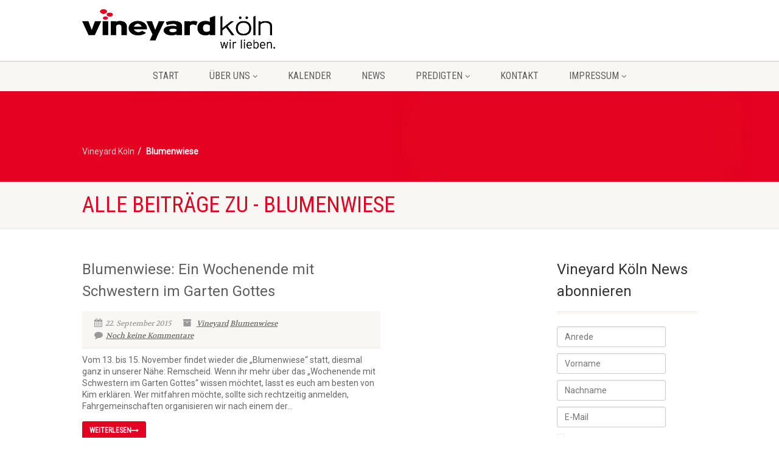

--- FILE ---
content_type: text/html; charset=UTF-8
request_url: https://vineyard.koeln/tag/blumenwiese/
body_size: 7298
content:
<!DOCTYPE html><html lang="de" class="no-js"><head><meta charset="UTF-8" /><meta name="viewport"
 content="width=device-width, user-scalable=no, initial-scale=1.0, minimum-scale=1.0, maximum-scale=1.0"><meta name="format-detection" content="telephone=no"><link rel="pingback" href="https://vineyard.koeln/xmlrpc.php" /><link rel="shortcut icon" href="https://vineyard.koeln/wp-content/uploads/2018/03/VineyardKoeln_Logo_Favicon.png" /><link rel="apple-touch-icon-precomposed" href="https://vineyard.koeln/wp-content/uploads/2018/04/Logo_iPhone_57x57.png"><link rel="apple-touch-icon-precomposed" sizes="114x114"
 href="https://vineyard.koeln/wp-content/uploads/2018/04/Logo_iPhone_Retina_114x114.png"><link rel="apple-touch-icon-precomposed" sizes="72x72" href="https://vineyard.koeln/wp-content/uploads/2018/04/Logo_iPad_72x72.png"><link rel="apple-touch-icon-precomposed" sizes="144x144"
 href="https://vineyard.koeln/wp-content/uploads/2018/04/Logo_iPad_Retina_144x144.png"> <script>/* You can add more configuration options to webfontloader by previously defining the WebFontConfig with your options */
                            if ( typeof WebFontConfig === "undefined" ) {
                                WebFontConfig = new Object();
                            }
                            WebFontConfig['google'] = {families: ['Roboto', 'Roboto+Condensed', 'Volkhov&subset=latin']};

                            (function() {
                                var wf = document.createElement( 'script' );
                                wf.src = 'https://ajax.googleapis.com/ajax/libs/webfont/1.5.3/webfont.js';
                                wf.type = 'text/javascript';
                                wf.async = 'true';
                                var s = document.getElementsByTagName( 'script' )[0];
                                s.parentNode.insertBefore( wf, s );
                            })();</script> <meta name='robots' content='index, follow, max-image-preview:large, max-snippet:-1, max-video-preview:-1' /><link media="all" href="https://vineyard.koeln/wp-content/cache/autoptimize/css/autoptimize_daf3651e41079cb6b00936da8d125a0b.css" rel="stylesheet"><link media="print" href="https://vineyard.koeln/wp-content/cache/autoptimize/css/autoptimize_59130c4b9fb38d2a974c62bc262a6f36.css" rel="stylesheet"><title>Blumenwiese Archives &#8226; Vineyard Köln</title><link rel="canonical" href="https://vineyard.koeln/tag/blumenwiese/" /><meta property="og:locale" content="de_DE" /><meta property="og:type" content="article" /><meta property="og:title" content="Blumenwiese Archives &#8226; Vineyard Köln" /><meta property="og:url" content="https://vineyard.koeln/tag/blumenwiese/" /><meta property="og:site_name" content="Vineyard Köln" /><meta name="twitter:card" content="summary_large_image" /><meta name="twitter:site" content="@vineyardkoeln" /> <script type="application/ld+json" class="yoast-schema-graph">{"@context":"https://schema.org","@graph":[{"@type":"CollectionPage","@id":"https://vineyard.koeln/tag/blumenwiese/","url":"https://vineyard.koeln/tag/blumenwiese/","name":"Blumenwiese Archives &#8226; Vineyard Köln","isPartOf":{"@id":"https://vineyard.koeln/#website"},"breadcrumb":{"@id":"https://vineyard.koeln/tag/blumenwiese/#breadcrumb"},"inLanguage":"de"},{"@type":"BreadcrumbList","@id":"https://vineyard.koeln/tag/blumenwiese/#breadcrumb","itemListElement":[{"@type":"ListItem","position":1,"name":"Home","item":"https://vineyard.koeln/"},{"@type":"ListItem","position":2,"name":"Blumenwiese"}]},{"@type":"WebSite","@id":"https://vineyard.koeln/#website","url":"https://vineyard.koeln/","name":"Vineyard Köln","description":"","potentialAction":[{"@type":"SearchAction","target":{"@type":"EntryPoint","urlTemplate":"https://vineyard.koeln/?s={search_term_string}"},"query-input":{"@type":"PropertyValueSpecification","valueRequired":true,"valueName":"search_term_string"}}],"inLanguage":"de"}]}</script> <link rel="alternate" type="application/rss+xml" title="Vineyard Köln &raquo; Feed" href="https://vineyard.koeln/feed/" /><link rel="alternate" type="application/rss+xml" title="Vineyard Köln &raquo; Kommentar-Feed" href="https://vineyard.koeln/comments/feed/" /><link rel="alternate" type="application/rss+xml" title="Vineyard Köln &raquo; Schlagwort-Feed zu Blumenwiese" href="https://vineyard.koeln/tag/blumenwiese/feed/" /><link rel='stylesheet' id='borlabs-cookie-custom-css' href='https://vineyard.koeln/wp-content/cache/autoptimize/css/autoptimize_single_02da5cf7e2516ef9050b4b8215915d1f.css?ver=3.3.23-42' media='all' /> <script src="https://vineyard.koeln/wp-includes/js/jquery/jquery.min.js?ver=3.7.1" id="jquery-core-js"></script> <script id="ajax-login-script-js-extra">var ajax_login_object = {"ajaxurl":"https://vineyard.koeln/wp-admin/admin-ajax.php","loadingmessage":"Sending user info, please wait..."};
//# sourceURL=ajax-login-script-js-extra</script> <script data-no-optimize="1" data-no-minify="1" data-cfasync="false" src="https://vineyard.koeln/wp-content/cache/autoptimize/js/autoptimize_single_5a638c757eed972663e55d99856da887.js?ver=3.3.23-45" id="borlabs-cookie-config-js"></script> <script data-no-optimize="1" data-no-minify="1" data-cfasync="false" src="https://vineyard.koeln/wp-content/plugins/borlabs-cookie/assets/javascript/borlabs-cookie-prioritize.min.js?ver=3.3.23" id="borlabs-cookie-prioritize-js"></script> <link rel="https://api.w.org/" href="https://vineyard.koeln/wp-json/" /><link rel="alternate" title="JSON" type="application/json" href="https://vineyard.koeln/wp-json/wp/v2/tags/139" /><link rel="EditURI" type="application/rsd+xml" title="RSD" href="https://vineyard.koeln/xmlrpc.php?rsd" /><meta name="generator" content="WordPress 6.9" /><meta name="generator" content="Powered by Slider Revolution 5.4.8.3 - responsive, Mobile-Friendly Slider Plugin for WordPress with comfortable drag and drop interface." /> <script type="text/javascript">function setREVStartSize(e){									
						try{ e.c=jQuery(e.c);var i=jQuery(window).width(),t=9999,r=0,n=0,l=0,f=0,s=0,h=0;
							if(e.responsiveLevels&&(jQuery.each(e.responsiveLevels,function(e,f){f>i&&(t=r=f,l=e),i>f&&f>r&&(r=f,n=e)}),t>r&&(l=n)),f=e.gridheight[l]||e.gridheight[0]||e.gridheight,s=e.gridwidth[l]||e.gridwidth[0]||e.gridwidth,h=i/s,h=h>1?1:h,f=Math.round(h*f),"fullscreen"==e.sliderLayout){var u=(e.c.width(),jQuery(window).height());if(void 0!=e.fullScreenOffsetContainer){var c=e.fullScreenOffsetContainer.split(",");if (c) jQuery.each(c,function(e,i){u=jQuery(i).length>0?u-jQuery(i).outerHeight(!0):u}),e.fullScreenOffset.split("%").length>1&&void 0!=e.fullScreenOffset&&e.fullScreenOffset.length>0?u-=jQuery(window).height()*parseInt(e.fullScreenOffset,0)/100:void 0!=e.fullScreenOffset&&e.fullScreenOffset.length>0&&(u-=parseInt(e.fullScreenOffset,0))}f=u}else void 0!=e.minHeight&&f<e.minHeight&&(f=e.minHeight);e.c.closest(".rev_slider_wrapper").css({height:f})					
						}catch(d){console.log("Failure at Presize of Slider:"+d)}						
					};</script> </head><body class="archive tag tag-blumenwiese tag-139 wp-theme-NativeChurch"><div class="body header-style2"><header class="site-header"><div class="topbar"><div class="container hs4-cont"><div class="row"><div id="top-nav-clone"></div><div class="col-md-4 col-sm-6 col-xs-8"><h1 class="logo"> <a href="https://vineyard.koeln" class="default-logo" title="Logo Vineyard Köln"><img src="https://vineyard.koeln/wp-content/uploads/2018/03/VineyardKoeln_Logo_4f-e1522325518902.png" alt="Logo Vineyard Köln"></a> <a href="https://vineyard.koeln" title="Logo Vineyard Köln" class="retina-logo"><img src="https://vineyard.koeln/wp-content/uploads/2018/03/VineyardKoeln_Logo_4f-e1522325518902.png" alt="Logo Vineyard Köln" width="" height=""></a></h1></div><div class="col-md-8 col-sm-6 col-xs-4 hs4-menu"><div class="enabled-top-mobile"><a href="#" class="visible-sm visible-xs menu-toggle"><i class="fa fa-bars"></i> </a></div></div></div></div></div><div class="main-menu-wrapper"><div class="container"><div class="row"><div class="col-sm-12"><nav class="navigation"><ul id="menu-top-menu" class="sf-menu"><li  class="menu-item-1593 menu-item menu-item-type-post_type menu-item-object-page menu-item-home "><a href="https://vineyard.koeln/">Start<span class="nav-line"></span></a><li  class="menu-item-1592 menu-item menu-item-type-post_type menu-item-object-page menu-item-has-children "><a href="https://vineyard.koeln/christliche-gemeinde-koeln/">Über uns<span class="nav-line"></span></a><ul class="sub-menu"><li  class="menu-item-1586 menu-item menu-item-type-post_type menu-item-object-page "><a href="https://vineyard.koeln/christliche-gemeinde-koeln/was-ist-vineyard/">Was ist Vineyard?</a><li  class="menu-item-1768 menu-item menu-item-type-post_type menu-item-object-page "><a href="https://vineyard.koeln/christliche-gemeinde-koeln/unser-team/">Unser Team</a></ul><li  class="menu-item-1587 menu-item menu-item-type-post_type menu-item-object-page "><a href="https://vineyard.koeln/kalender/">Kalender<span class="nav-line"></span></a><li  class="menu-item-1589 menu-item menu-item-type-post_type menu-item-object-page "><a href="https://vineyard.koeln/news/">News<span class="nav-line"></span></a><li  class="menu-item-1588 menu-item menu-item-type-post_type menu-item-object-page menu-item-has-children "><a href="https://vineyard.koeln/predigten/">Predigten<span class="nav-line"></span></a><ul class="sub-menu"><li  class="menu-item-1719 menu-item menu-item-type-post_type menu-item-object-page "><a href="https://vineyard.koeln/predigten/predigt-serien/">Predigt-Serien</a><li  class="menu-item-3507 menu-item menu-item-type-post_type menu-item-object-post "><a href="https://vineyard.koeln/news/2019/02/vineyard-koeln-predigten-als-podcast/">Podcast</a></ul><li  class="menu-item-1583 menu-item menu-item-type-post_type menu-item-object-page "><a href="https://vineyard.koeln/kontakt/">Kontakt<span class="nav-line"></span></a><li  class="menu-item-3505 menu-item menu-item-type-post_type menu-item-object-page menu-item-has-children "><a href="https://vineyard.koeln/impressum/">Impressum<span class="nav-line"></span></a><ul class="sub-menu"><li  class="menu-item-3506 menu-item menu-item-type-post_type menu-item-object-page "><a href="https://vineyard.koeln/impressum/datenschutzerklaerung/">Datenschutzerklärung</a></ul></ul></nav></div></div></div></header><div class="nav-backed-header parallax" style="
background-image:url(https://vineyard.koeln/wp-content/uploads/2018/03/VineyardKoeln_Logo_Favicon.png);
 "><div class="container"><div class="row"><div class="col-sm-12"><ol class="breadcrumb"><li class="home"><span property="itemListElement" typeof="ListItem"><a property="item" typeof="WebPage" title="Gehe zu Vineyard Köln." href="https://vineyard.koeln" class="home"><span property="name">Vineyard Köln</span></a><meta property="position" content="1"></span></li><li class="archive taxonomy post_tag current-item"><span property="itemListElement" typeof="ListItem"><span property="name">Blumenwiese</span><meta property="position" content="2"></span></li></ol></div></div></div></div><div class="page-header"><div class="container"><div class="row detail-page-title-bar"><div class="col-md-8 col-sm-8"><h1 class=""> Alle Beiträge zu - Blumenwiese</h1></div></div></div></div><div class="main" role="main"><div id="content" class="content full"><div class="container"><div class="row main-content-row"><div class="col-md-9 posts-archive" id="content-col"><article class="post"><div class="row"><div class="col-md-8 col-sm-8"><h3><a href="https://vineyard.koeln/news/vineyard/2015/09/blumenwiese-ein-wochenende-mit-schwestern-im-garten-gottes/">Blumenwiese: Ein Wochenende mit Schwestern im Garten Gottes</a></h3><span class="post-meta meta-data"> <span><i class="fa fa-calendar"></i>22. September 2015</span><span><i class="fa fa-archive"></i> <a href="https://vineyard.koeln/category/news/vineyard/">Vineyard</a> <a href="https://vineyard.koeln/tag/blumenwiese/">Blumenwiese</a></span> <span><a href="https://vineyard.koeln/news/vineyard/2015/09/blumenwiese-ein-wochenende-mit-schwestern-im-garten-gottes/#respond" class="comments-link" ><i class="fa fa-comment"></i>Noch keine Kommentare</a></span></span><div class="page-content"><p>Vom 13. bis 15. November findet wieder die &#8222;Blumenwiese&#8220; statt, diesmal ganz in unserer Nähe: Remscheid. Wenn ihr mehr über das &#8222;Wochenende mit Schwestern im Garten Gottes&#8220; wissen möchtet, lasst es euch am besten von Kim erklären. Wer mitfahren möchte, sollte sich rechtzeitig anmelden, Fahrgemeinschaften organisieren wir nach einem der...</p></div><p><a href="https://vineyard.koeln/news/vineyard/2015/09/blumenwiese-ein-wochenende-mit-schwestern-im-garten-gottes/" class="btn btn-primary">weiterlesen<i class="fa fa-long-arrow-right"></i></a></p></div></div></article></div><div class="col-md-3 sidebar" id="sidebar-col"><div class="widget sidebar-widget widget_cleverreach_mail_widget"><div class="sidebar-widget-title"><h3 class="widgettitle">Vineyard Köln News abonnieren</h3></div><div class="haet-cleverreach"><form method="post" class="haet-cleverreach-form"> <input type="hidden" name="haet-cleverreach-is-widget" value="1"> <input type="hidden" name="haet-cleverreach-form-id" value="200515"> <input type="hidden" name="haet-cleverreach-list-id" value="540850"><div class="haet-cleverreach-field-wrap label-inside type-text "> <input type="text"
 id="haet-cleverreach-GLOBAL_anrede"
 name="haet-cleverreach-GLOBAL_anrede"
 value=""
 placeholder="Anrede" 									                                ></div><div class="haet-cleverreach-field-wrap label-inside type-text "> <input type="text"
 id="haet-cleverreach-LIST_vorname"
 name="haet-cleverreach-LIST_vorname"
 value=""
 placeholder="Vorname" 									                                ></div><div class="haet-cleverreach-field-wrap label-inside type-text "> <input type="text"
 id="haet-cleverreach-LIST_nachname"
 name="haet-cleverreach-LIST_nachname"
 value=""
 placeholder="Nachname" 									                                ></div><div class="haet-cleverreach-field-wrap label-inside type-email "> <input type="email"
 id="haet-cleverreach-cleverreach_email"
 name="haet-cleverreach-cleverreach_email"
 value=""
 placeholder="E-Mail" 									 required                                 ></div><div class="haet-cleverreach-field-wrap cleverreach-checkbox type-policy_confirm "> <input type="checkbox" id="haet-cleverreach-cleverreach_policy_confirm" name="haet-cleverreach-cleverreach_policy_confirm" value="1" required> <label for="haet-cleverreach-cleverreach_policy_confirm">Ich akzeptiere die <a href="/impressum/datenschutzerklaerung/">Datenschutz-Hinweise</a> der Vineyard Köln.</label></div><div class="haet-cleverreach-field-wrap label-inside type-submit "> <button type="submit" class="button" id="haet-cleverreach-submit"> Registrieren </button></div></form></div></div></div></div></div></div></div><footer class="site-footer"><div class="container"><div class="row"><div class="col-md-4 col-sm-4 widget footer-widget widget_text"><h4 class="widgettitle">Über uns</h4><div class="textwidget"><p><img decoding="async" width="254" height="52" class="alignnone size-full wp-image-1533" src="https://vineyard.koeln/wp-content/uploads/2018/03/VineyardKoeln_Logo_admin.png" alt="" /></p><p>Wir als Vineyard Köln lieben Menschen. Genauso lieben wir unsere Stadt Köln. Gemeinsam leben wir hier. Gemeinsam wollen wir hier in Verbindung zu den Menschen in unserer Umgebung Gemeinde bauen.</p></div></div><div class="col-md-4 col-sm-4 widget footer-widget widget_nav_menu"><h4 class="widgettitle">Kurzer Überblick</h4><div class="menu-footer-menu-container"><ul id="menu-footer-menu" class="menu"><li id="menu-item-1245" class="menu-item menu-item-type-post_type menu-item-object-page menu-item-1245"><a href="https://vineyard.koeln/christliche-gemeinde-koeln/">Über uns</a></li><li id="menu-item-1247" class="menu-item menu-item-type-post_type menu-item-object-page menu-item-1247"><a href="https://vineyard.koeln/predigten/">Predigten</a></li><li id="menu-item-1853" class="menu-item menu-item-type-custom menu-item-object-custom menu-item-1853"><a href="https://vykoeln.church.tools/#/">Church.tools</a></li><li id="menu-item-3492" class="menu-item menu-item-type-post_type menu-item-object-page menu-item-3492"><a href="https://vineyard.koeln/impressum/">Impressum</a></li><li id="menu-item-3493" class="menu-item menu-item-type-post_type menu-item-object-page menu-item-3493"><a href="https://vineyard.koeln/impressum/datenschutzerklaerung/">Datenschutz</a></li></ul></div></div><div class="col-md-4 col-sm-4 widget footer-widget widget_adorechurch_core_twitter_feeds"><h4 class="widgettitle">Aktuelles auf Twitter</h4><ul><li>Loading ...</li></ul></div></div></div></footer><footer class="site-footer-bottom"><div class="container"><div class="row"><div class="copyrights-col-left col-md-6 col-sm-6"><p>&copy; 2026 Vineyard Köln.</p></div><div class="copyrights-col-right col-md-6 col-sm-6"><div class="social-icons"> <a href="https://www.facebook.com/Vineyard.Koeln" target="_blank"><i class="fa fa-facebook"></i></a><a href="https://twitter.com/vineyardkoeln" target="_blank"><i class="fa fa-twitter"></i></a><a href="https://www.instagram.com/vineyard.koeln" target="_blank"><i class="fa fa-instagram"></i></a><a href="https://github.com/vineyardkoeln" target="_blank"><i class="fa fa-github"></i></a><a href="https://www.youtube.com/channel/UCmIpqfwj4jbgaDfl9ZXJ5jg" target="_blank"><i class="fa fa-youtube"></i></a></div></div></div></div></footer> <a id="back-to-top"><i class="fa fa-angle-double-up"></i></a></div>  <script>jQuery(document).ready(function() {
            jQuery('.format-gallery').each(function() {
                jQuery(this).magnificPopup({
                    delegate: 'a.magnific-gallery-image', // child items selector, by clicking on it popup will open
                    type: 'image',
                    gallery: {
                        enabled: true
                    }
                    // other options
                });
            });
            jQuery('.magnific-image').magnificPopup({
                type: 'image'
                // other options
            });
            jQuery('.magnific-video').magnificPopup({
                type: 'iframe'
                // other options
            });
            jQuery('.title-subtitle-holder-inner').magnificPopup({
                delegate: 'a.magnific-video', // child items selector, by clicking on it popup will open
                type: 'iframe',
                gallery: {
                    enabled: true
                }
                // other options
            });
        });</script> <script>jQuery(document).ready(function() {
            jQuery('a[href^="https://www.google.com/calendar/"]').attr('target', '_blank');
        });</script> <script type="speculationrules">{"prefetch":[{"source":"document","where":{"and":[{"href_matches":"/*"},{"not":{"href_matches":["/wp-*.php","/wp-admin/*","/wp-content/uploads/*","/wp-content/*","/wp-content/plugins/*","/wp-content/themes/NativeChurch/*","/*\\?(.+)"]}},{"not":{"selector_matches":"a[rel~=\"nofollow\"]"}},{"not":{"selector_matches":".no-prefetch, .no-prefetch a"}}]},"eagerness":"conservative"}]}</script> <script type ="text/javascript">jQuery(document).ready(function(){

});</script><script type="importmap" id="wp-importmap">{"imports":{"borlabs-cookie-core":"https://vineyard.koeln/wp-content/plugins/borlabs-cookie/assets/javascript/borlabs-cookie.min.js?ver=3.3.23"}}</script> <script type="module" src="https://vineyard.koeln/wp-content/plugins/borlabs-cookie/assets/javascript/borlabs-cookie.min.js?ver=3.3.23" id="borlabs-cookie-core-js-module" data-cfasync="false" data-no-minify="1" data-no-optimize="1"></script> <script type="module" src="https://vineyard.koeln/wp-content/plugins/borlabs-cookie/assets/javascript/borlabs-cookie-legacy-backward-compatibility.min.js?ver=3.3.23" id="borlabs-cookie-legacy-backward-compatibility-js-module"></script> <template id="brlbs-cmpnt-cb-template-ninja-forms-recaptcha"><div class="brlbs-cmpnt-container brlbs-cmpnt-content-blocker brlbs-cmpnt-with-individual-styles" data-borlabs-cookie-content-blocker-id="ninja-forms-recaptcha" data-borlabs-cookie-content="PGRpdj48L2Rpdj4="><div class="brlbs-cmpnt-cb-preset-b brlbs-cmpnt-cb-nf-recaptcha"><div class="brlbs-cmpnt-cb-thumbnail" style="background-image: url('https://vineyard.koeln/wp-content/uploads/borlabs-cookie/1/bct-google-recaptcha-main.png')"></div><div class="brlbs-cmpnt-cb-main"><div class="brlbs-cmpnt-cb-content"><p class="brlbs-cmpnt-cb-description">Sie müssen den Inhalt von <strong>reCAPTCHA</strong> laden, um das Formular abzuschicken. Bitte beachten Sie, dass dabei Daten mit Drittanbietern ausgetauscht werden.</p> <a class="brlbs-cmpnt-cb-provider-toggle" href="#" data-borlabs-cookie-show-provider-information role="button">Mehr Informationen</a></div><div class="brlbs-cmpnt-cb-buttons"> <a class="brlbs-cmpnt-cb-btn" href="#" data-borlabs-cookie-accept-service role="button" style="display: inherit">Erforderlichen Service akzeptieren und Inhalte entsperren</a></div></div></div></div> </template> <script>if (typeof nfForms !== 'undefined') {
    const recaptchaFormIds = [];
    for (const form of nfForms) {
      if (form['fields']) {
          for (const field of form['fields']) {
              if (field.type === 'recaptcha_v3') {
                  recaptchaFormIds.push(form['id']);
                  break;
              }
          }
      }
    }

    const template = document.querySelector("#brlbs-cmpnt-cb-template-ninja-forms-recaptcha");
    document.querySelectorAll(".nf-form-cont").forEach(form => {
        const numericalIdString = form.id.replace('nf-form-', '').replace('-cont', '')
        if (!recaptchaFormIds.includes(numericalIdString)) {
            return;
        }
        const cb = template.content.cloneNode(true).querySelector('.brlbs-cmpnt-container');
        cb.dataset.borlabsCookieContentBlockerNinjaFormsId = form.id;
        form.after(cb);
    });
}</script><div data-nosnippet data-borlabs-cookie-consent-required='true' id='BorlabsCookieBox'></div><div id='BorlabsCookieWidget' class='brlbs-cmpnt-container'></div> <script type="text/javascript">var _paq = _paq || [];
  /* tracker methods like "setCustomDimension" should be called before "trackPageView" */
  _paq.push(['trackPageView']);
_paq.push(['trackVisibleContentImpressions']);
  _paq.push(['enableLinkTracking']);
  (function() {
    var u="//motomoto.vineyard.koeln/";
    _paq.push(['setTrackerUrl', u+'piwik.php']);
    _paq.push(['setSiteId', '1']);
    var d=document, g=d.createElement('script'), s=d.getElementsByTagName('script')[0];
    g.type='text/javascript'; g.async=true; g.defer=true; g.src=u+'piwik.js'; s.parentNode.insertBefore(g,s);
  })();</script>  <script id="cause-front-jquery-js-extra">var cause = {"register":"Registrieren","paypal":"Pay For Event"};
//# sourceURL=cause-front-jquery-js-extra</script> <script id="cleverreach_script-js-extra">var haet_cr_ajax = {"ajax_url":"https://vineyard.koeln/wp-admin/admin-ajax.php"};
//# sourceURL=cleverreach_script-js-extra</script> <script id="imic_event_scripts-js-extra">var events = {"ajaxurl":"https://vineyard.koeln/wp-admin/admin-ajax.php"};
//# sourceURL=imic_event_scripts-js-extra</script> <script id="imic_jquery_init-js-extra">var initval = {"tmp":"https://vineyard.koeln/wp-content/themes/NativeChurch","ajaxurl":"https://vineyard.koeln/wp-admin/admin-ajax.php"};
//# sourceURL=imic_jquery_init-js-extra</script> <script id="imic_jquery_countdown-js-extra">var upcoming_data = {"c_time":"1769538869"};
//# sourceURL=imic_jquery_countdown-js-extra</script> <script id="agent-register-js-extra">var agent_register = {"ajaxurl":"https://vineyard.koeln/wp-admin/admin-ajax.php"};
//# sourceURL=agent-register-js-extra</script> <script id="event_ajax-js-extra">var urlajax = {"homeurl":"https://vineyard.koeln/wp-content/themes/NativeChurch","ajaxurl":"https://vineyard.koeln/wp-admin/admin-ajax.php"};
//# sourceURL=event_ajax-js-extra</script> <template id="brlbs-cmpnt-cb-template-facebook-content-blocker"><div class="brlbs-cmpnt-container brlbs-cmpnt-content-blocker brlbs-cmpnt-with-individual-styles" data-borlabs-cookie-content-blocker-id="facebook-content-blocker" data-borlabs-cookie-content=""><div class="brlbs-cmpnt-cb-preset-b brlbs-cmpnt-cb-facebook"><div class="brlbs-cmpnt-cb-thumbnail" style="background-image: url('https://vineyard.koeln/wp-content/uploads/borlabs-cookie/1/cb-facebook-main.png')"></div><div class="brlbs-cmpnt-cb-main"><div class="brlbs-cmpnt-cb-content"><p class="brlbs-cmpnt-cb-description">Sie sehen gerade einen Platzhalterinhalt von <strong>Facebook</strong>. Um auf den eigentlichen Inhalt zuzugreifen, klicken Sie auf die Schaltfläche unten. Bitte beachten Sie, dass dabei Daten an Drittanbieter weitergegeben werden.</p> <a class="brlbs-cmpnt-cb-provider-toggle" href="#" data-borlabs-cookie-show-provider-information role="button">Mehr Informationen</a></div><div class="brlbs-cmpnt-cb-buttons"> <a class="brlbs-cmpnt-cb-btn" href="#" data-borlabs-cookie-unblock role="button">Inhalt entsperren</a> <a class="brlbs-cmpnt-cb-btn" href="#" data-borlabs-cookie-accept-service role="button" style="display: inherit">Erforderlichen Service akzeptieren und Inhalte entsperren</a></div></div></div></div> </template> <script>(function() {
        const template = document.querySelector("#brlbs-cmpnt-cb-template-facebook-content-blocker");
        const divsToInsertBlocker = document.querySelectorAll('div.fb-video[data-href*="//www.facebook.com/"], div.fb-post[data-href*="//www.facebook.com/"]');
        for (const div of divsToInsertBlocker) {
            const blocked = template.content.cloneNode(true).querySelector('.brlbs-cmpnt-container');
            blocked.dataset.borlabsCookieContent = btoa(unescape(encodeURIComponent(div.outerHTML)));
            div.replaceWith(blocked);
        }
})()</script><template id="brlbs-cmpnt-cb-template-instagram"><div class="brlbs-cmpnt-container brlbs-cmpnt-content-blocker brlbs-cmpnt-with-individual-styles" data-borlabs-cookie-content-blocker-id="instagram" data-borlabs-cookie-content=""><div class="brlbs-cmpnt-cb-preset-b brlbs-cmpnt-cb-instagram"><div class="brlbs-cmpnt-cb-thumbnail" style="background-image: url('https://vineyard.koeln/wp-content/uploads/borlabs-cookie/1/cb-instagram-main.png')"></div><div class="brlbs-cmpnt-cb-main"><div class="brlbs-cmpnt-cb-content"><p class="brlbs-cmpnt-cb-description">Sie sehen gerade einen Platzhalterinhalt von <strong>Instagram</strong>. Um auf den eigentlichen Inhalt zuzugreifen, klicken Sie auf die Schaltfläche unten. Bitte beachten Sie, dass dabei Daten an Drittanbieter weitergegeben werden.</p> <a class="brlbs-cmpnt-cb-provider-toggle" href="#" data-borlabs-cookie-show-provider-information role="button">Mehr Informationen</a></div><div class="brlbs-cmpnt-cb-buttons"> <a class="brlbs-cmpnt-cb-btn" href="#" data-borlabs-cookie-unblock role="button">Inhalt entsperren</a> <a class="brlbs-cmpnt-cb-btn" href="#" data-borlabs-cookie-accept-service role="button" style="display: inherit">Erforderlichen Service akzeptieren und Inhalte entsperren</a></div></div></div></div> </template> <script>(function() {
    const template = document.querySelector("#brlbs-cmpnt-cb-template-instagram");
    const divsToInsertBlocker = document.querySelectorAll('blockquote.instagram-media[data-instgrm-permalink*="instagram.com/"],blockquote.instagram-media[data-instgrm-version]');
    for (const div of divsToInsertBlocker) {
        const blocked = template.content.cloneNode(true).querySelector('.brlbs-cmpnt-container');
        blocked.dataset.borlabsCookieContent = btoa(unescape(encodeURIComponent(div.outerHTML)));
        div.replaceWith(blocked);
    }
})()</script><template id="brlbs-cmpnt-cb-template-google-maps-site-origin"><div class="brlbs-cmpnt-container brlbs-cmpnt-content-blocker brlbs-cmpnt-with-individual-styles" data-borlabs-cookie-content-blocker-id="google-maps-site-origin" data-borlabs-cookie-content=""><div class="brlbs-cmpnt-cb-preset-b brlbs-cmpnt-cb-google-maps-so"><div class="brlbs-cmpnt-cb-thumbnail" style="background-image: url('https://vineyard.koeln/wp-content/uploads/borlabs-cookie/1/brlbs-cb-google-maps-main.png')"></div><div class="brlbs-cmpnt-cb-main"><div class="brlbs-cmpnt-cb-content"><p class="brlbs-cmpnt-cb-description">Sie sehen gerade einen Platzhalterinhalt von <strong>Google Maps</strong>. Um auf den eigentlichen Inhalt zuzugreifen, klicken Sie auf die Schaltfläche unten. Bitte beachten Sie, dass dabei Daten an Drittanbieter weitergegeben werden.</p> <a class="brlbs-cmpnt-cb-provider-toggle" href="#" data-borlabs-cookie-show-provider-information role="button">Mehr Informationen</a></div><div class="brlbs-cmpnt-cb-buttons"> <a class="brlbs-cmpnt-cb-btn" href="#" data-borlabs-cookie-unblock role="button">Inhalt entsperren</a> <a class="brlbs-cmpnt-cb-btn" href="#" data-borlabs-cookie-accept-service role="button" style="display: inherit">Erforderlichen Service akzeptieren und Inhalte entsperren</a></div></div></div></div> </template> <script>(function() {
    const template = document.querySelector("#brlbs-cmpnt-cb-template-google-maps-site-origin");
    const divsToInsertBlocker = document.querySelectorAll('.so-widget-sow-google-map');
    for (const div of divsToInsertBlocker) {
        const cb = template.content.cloneNode(true).querySelector('.brlbs-cmpnt-container');
        div.appendChild(cb);
    }
})()</script><template id="brlbs-cmpnt-cb-template-x-alias-twitter-content-blocker"><div class="brlbs-cmpnt-container brlbs-cmpnt-content-blocker brlbs-cmpnt-with-individual-styles" data-borlabs-cookie-content-blocker-id="x-alias-twitter-content-blocker" data-borlabs-cookie-content=""><div class="brlbs-cmpnt-cb-preset-b brlbs-cmpnt-cb-x"><div class="brlbs-cmpnt-cb-thumbnail" style="background-image: url('https://vineyard.koeln/wp-content/uploads/borlabs-cookie/1/cb-twitter-main.png')"></div><div class="brlbs-cmpnt-cb-main"><div class="brlbs-cmpnt-cb-content"><p class="brlbs-cmpnt-cb-description">Sie sehen gerade einen Platzhalterinhalt von <strong>X</strong>. Um auf den eigentlichen Inhalt zuzugreifen, klicken Sie auf die Schaltfläche unten. Bitte beachten Sie, dass dabei Daten an Drittanbieter weitergegeben werden.</p> <a class="brlbs-cmpnt-cb-provider-toggle" href="#" data-borlabs-cookie-show-provider-information role="button">Mehr Informationen</a></div><div class="brlbs-cmpnt-cb-buttons"> <a class="brlbs-cmpnt-cb-btn" href="#" data-borlabs-cookie-unblock role="button">Inhalt entsperren</a> <a class="brlbs-cmpnt-cb-btn" href="#" data-borlabs-cookie-accept-service role="button" style="display: inherit">Erforderlichen Service akzeptieren und Inhalte entsperren</a></div></div></div></div> </template> <script>(function() {
        const template = document.querySelector("#brlbs-cmpnt-cb-template-x-alias-twitter-content-blocker");
        const divsToInsertBlocker = document.querySelectorAll('blockquote.twitter-tweet,blockquote.twitter-video');
        for (const div of divsToInsertBlocker) {
            const blocked = template.content.cloneNode(true).querySelector('.brlbs-cmpnt-container');
            blocked.dataset.borlabsCookieContent = btoa(unescape(encodeURIComponent(div.outerHTML)));
            div.replaceWith(blocked);
        }
})()</script><script defer src="https://vineyard.koeln/wp-content/cache/autoptimize/js/autoptimize_0002f3740cc177fc17458d04cd3333b2.js"></script></body></html>